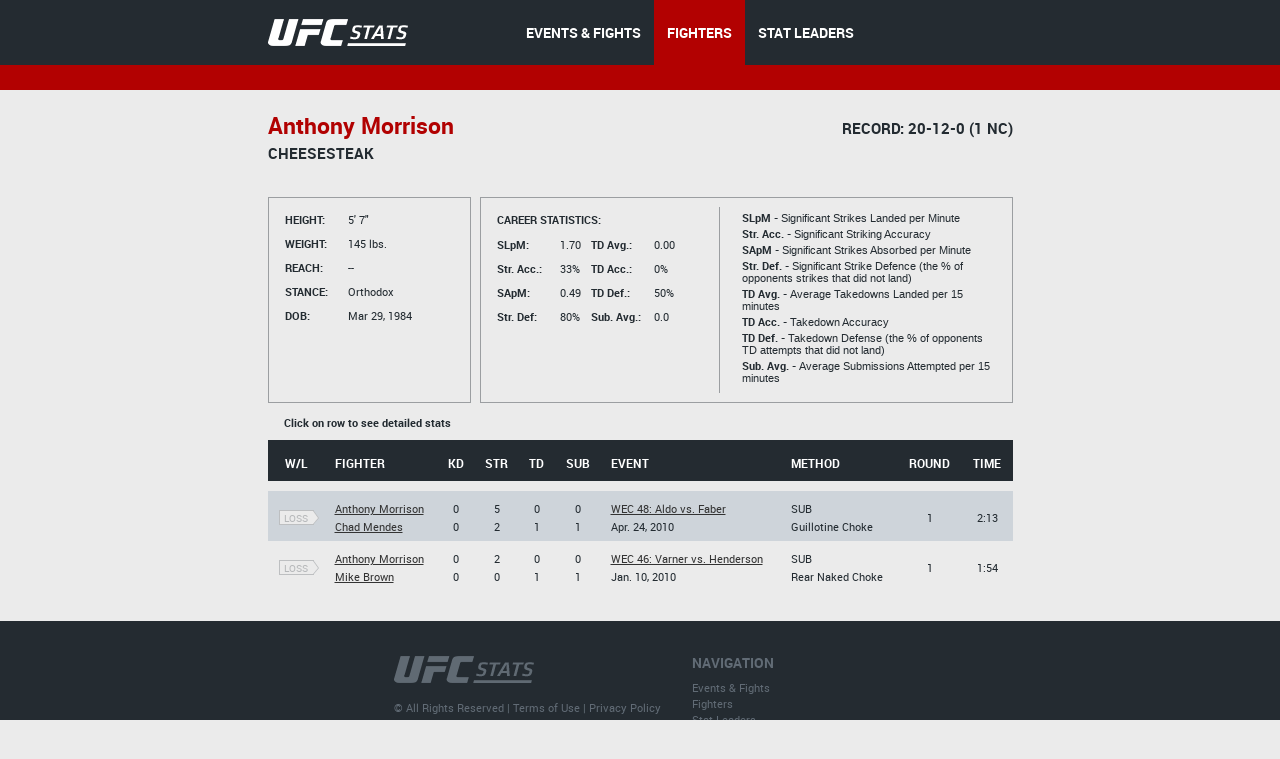

--- FILE ---
content_type: text/html;charset=utf-8
request_url: http://ufcstats.com/fighter-details/dab0e6cb8c932162
body_size: 3360
content:
<!DOCTYPE html>
<!--[if lt IE 7]>      <html class="no-js lt-ie9 lt-ie8 lt-ie7"> <![endif]-->
<!--[if IE 7]>         <html class="no-js lt-ie9 lt-ie8"> <![endif]-->
<!--[if IE 8]>         <html class="no-js ie8 lt-ie9"> <![endif]-->
<!--[if gt IE 8]><!--> <html class="no-js"> <!--<![endif]-->
<head>
  <meta charset="utf-8">
  <meta http-equiv="X-UA-Compatible" content="IE=edge">
  <title>
    Stats | UFC
  </title>
  <meta name="description" content="">
  <meta name="viewport" content="">
  <link rel="stylesheet" href="/blocks/main.css?ver=204591">
  <script src="/js/vendor/modernizr-2.6.2.min.js"></script>
  <script>
    (function(i,s,o,g,r,a,m){i['GoogleAnalyticsObject']=r;i[r]=i[r]||function(){
    (i[r].q=i[r].q||[]).push(arguments)},i[r].l=1*new Date();a=s.createElement(o),
    m=s.getElementsByTagName(o)[0];a.async=1;a.src=g;m.parentNode.insertBefore(a,m)
    })(window,document,'script','//www.google-analytics.com/analytics.js','ga');

    ga('create', 'UA-2855164-1', 'auto');
    ga('send', 'pageview');
  </script>
</head>
<body class="b-page" data-link="home">
    <header class="b-head">
      <div class="b-head__nav-bar">
  <div class="l-page__container">
    <a class="b-head__logo" href="/">
        <img src="http://1e49bc5171d173577ecd-1323f4090557a33db01577564f60846c.r80.cf1.rackcdn.com/ufc-stats-logo.png"
             alt="">
    </a>
    <menu class="b-head__menu">
      
          <li class="b-head__item">
            <a class="b-head__menu-link" href="/statistics/events/">
              EVENTS & FIGHTS
            </a>
          </li>
      
      
          <li class="b-head__item b-head__item_state_current">
            <a class="b-head__menu-link" href="/statistics/fighters">
              FIGHTERS
            </a>
          </li>
      
      
          <li class="b-head__item">
            <a class="b-head__menu-link" href="http://statleaders.ufc.com" target="_blank">
              STAT LEADERS
            </a>
          </li>
      
    </menu>
  </div>
</div>
    <div class="b-head__sub-nav">
    </div>

    </header>
    <section class="b-statistics__section_details">
<script type="text/javascript">
    function doNav(url) {
        document.location.href = url;

    }
</script>
<div class="l-page__container">

<h2 class="b-content__title">


            <span class="b-content__title-highlight">
                Anthony Morrison

            </span>

            <span class="b-content__title-record">
                Record: 20-12-0 (1 NC)
            </span>

</h2>

<p class="b-content__Nickname">
  Cheesesteak
</p>

<div class="b-fight-details b-fight-details_margin-top">
<div class="b-list__info-box b-list__info-box_style_small-width js-guide">
  <ul class="b-list__box-list">
    <li class="b-list__box-list-item b-list__box-list-item_type_block">
      <i class="b-list__box-item-title b-list__box-item-title_type_width">
        Height:
      </i>
      5' 7"
    </li>
    <li class="b-list__box-list-item b-list__box-list-item_type_block">
      <i class="b-list__box-item-title b-list__box-item-title_type_width">
        Weight:
      </i>
      145 lbs.
    </li>
    <li class="b-list__box-list-item b-list__box-list-item_type_block">
      <i class="b-list__box-item-title b-list__box-item-title_type_width">
        Reach:
      </i>
      --
    </li>
    <li class="b-list__box-list-item  b-list__box-list-item_type_block">
      <i class="b-list__box-item-title b-list__box-item-title_type_width">
        STANCE:
      </i>
      Orthodox
    </li>
    <li class="b-list__box-list-item b-list__box-list-item_type_block">
      <i class="b-list__box-item-title b-list__box-item-title_type_width">
        DOB:
      </i>
      
        Mar 29, 1984
      
    </li>
  </ul>
</div>
<div class="b-list__info-box b-list__info-box_style_middle-width js-guide clearfix">

  <div class="b-list__info-box-left clearfix">
    <div class="b-list__info-box-left">
      <i class="b-list__box-item-title">
        Career statistics:
      </i>
      <ul class="b-list__box-list b-list__box-list_margin-top">
        <li class="b-list__box-list-item b-list__box-list-item_type_block">
          <i class="b-list__box-item-title b-list__box-item-title_font_lowercase b-list__box-item-title_type_width">
            SLpM:
          </i>

          1.70

        </li>
        <li class="b-list__box-list-item b-list__box-list-item_type_block">
          <i class="b-list__box-item-title b-list__box-item-title_font_lowercase b-list__box-item-title_type_width">
            Str. Acc.:
          </i>
          33%
        </li>
        <li class="b-list__box-list-item b-list__box-list-item_type_block">
          <i class="b-list__box-item-title b-list__box-item-title_font_lowercase b-list__box-item-title_type_width">
            SApM:
          </i>
          0.49
        </li>
        <li class="b-list__box-list-item  b-list__box-list-item_type_block">
          <i class="b-list__box-item-title b-list__box-item-title_font_lowercase b-list__box-item-title_type_width">
            Str. Def:
          </i>
          80%
        </li>
      </ul>
    </div>

    <div class="b-list__info-box-right b-list__info-box_style-margin-right">
      <ul class="b-list__box-list b-list__box-list_margin-top">
        <li class="b-list__box-list-item b-list__box-list-item_type_block">
          <i class="b-list__box-item-title b-list__box-item-title_type_width">

          </i>
        </li>
        <li class="b-list__box-list-item b-list__box-list-item_type_block">
          <i class="b-list__box-item-title b-list__box-item-title_font_lowercase b-list__box-item-title_type_width">
            TD Avg.:
          </i>
          0.00
        </li>
        <li class="b-list__box-list-item b-list__box-list-item_type_block">
          <i class="b-list__box-item-title b-list__box-item-title_font_lowercase b-list__box-item-title_type_width">
            TD Acc.:
          </i>
          0%
        </li>
        <li class="b-list__box-list-item b-list__box-list-item_type_block">
          <i class="b-list__box-item-title b-list__box-item-title_font_lowercase b-list__box-item-title_type_width">
            TD Def.:
          </i>
          50%
        </li>
        <li class="b-list__box-list-item  b-list__box-list-item_type_block">
          <i class="b-list__box-item-title b-list__box-item-title_font_lowercase b-list__box-item-title_type_width">
            Sub. Avg.:
          </i>
          0.0
        </li>
      </ul>
    </div>
  </div>
  <div class="b-list__info-box-right b-list__info-box_style_border-left b-list__info-box-right_style_middle-width">
    <p class="b-list__box-content">
      <i class="b-list__box-content_style_strong">
        SLpM -
      </i>
      Significant Strikes Landed per Minute
    </p>

    <p class="b-list__box-content">
      <i class="b-list__box-content_style_strong">
        Str. Acc. -
      </i>
      Significant Striking Accuracy
    </p>

    <p class="b-list__box-content">
      <i class="b-list__box-content_style_strong">
        SApM -
      </i>
      Significant Strikes Absorbed per Minute
    </p>

    <p class="b-list__box-content">
      <i class="b-list__box-content_style_strong">
        Str. Def. -
      </i>
      Significant Strike Defence (the % of opponents strikes that did not land)
    </p>

    <p class="b-list__box-content">
      <i class="b-list__box-content_style_strong">
        TD Avg. -
      </i>
      Average Takedowns Landed per 15 minutes
    </p>

    <p class="b-list__box-content">
      <i class="b-list__box-content_style_strong">
        TD Acc. -
      </i>
      Takedown Accuracy
    </p>

    <p class="b-list__box-content">
      <i class="b-list__box-content_style_strong">
        TD Def. -
      </i>
      Takedown Defense (the % of opponents TD attempts that did not land)
    </p>

    <p class="b-list__box-content">
      <i class="b-list__box-content_style_strong">
        Sub. Avg. -
      </i>
      Average Submissions Attempted per 15 minutes
    </p>
    <i class="b-list__box-line"></i>
  </div>
</div>

<div class="b-statistics__table-preview">
  <i class="b-statistics__table-preview-item">
    Click on row to see detailed stats
  </i>
</div>

<table class="b-fight-details__table b-fight-details__table_style_margin-top b-fight-details__table_type_event-details js-fight-table" style="display: table;">
<thead class="b-fight-details__table-head">
<tr class="b-fight-details__table-row">
  <th class="b-fight-details__table-col">
    W/L
  </th>
  <th class="b-fight-details__table-col l-page_align_left">
    Fighter
  </th>
  <th class="b-fight-details__table-col">
    Kd
  </th>
  <th class="b-fight-details__table-col">
    Str
  </th>
  <th class="b-fight-details__table-col">
    Td
  </th>
  <th class="b-fight-details__table-col">
    Sub
  </th>
  <th class="b-fight-details__table-col l-page_align_left">
    Event
  </th>
  <th class="b-fight-details__table-col l-page_align_left">
    Method
  </th>
  <th class="b-fight-details__table-col">
    Round
  </th>
  <th class="b-fight-details__table-col">
    Time
  </th>
</tr>
</thead>
<tbody class="b-fight-details__table-body">
<tr class="b-statistics__table-row">
  <td class="b-statistics__table-col_type_clear"></td>
</tr>



    
    


    <tr class="b-fight-details__table-row b-fight-details__table-row__hover js-fight-details-click" onclick="doNav('http://ufcstats.com/fight-details/ce17641f02fd29a9')" data-link="http://ufcstats.com/fight-details/ce17641f02fd29a9">
      <td class="b-fight-details__table-col">
        <p class="b-fight-details__table-text">
          <a class="b-flag b-flag_style_bordered" href="http://ufcstats.com/fight-details/ce17641f02fd29a9"><i class="b-flag__inner"><i class="b-flag__text">loss<i class="b-flag__corner"></i><i class="b-flag__corner-substrate"></i></i></i></a>

        </p>
      </td>
      <td class="b-fight-details__table-col l-page_align_left">
        <p class="b-fight-details__table-text">
          <a class="b-link b-link_style_black" href="http://ufcstats.com/fighter-details/dab0e6cb8c932162">
            Anthony Morrison
          </a>
        </p>

        <p class="b-fight-details__table-text">
          <a class="b-link b-link_style_black" href="http://ufcstats.com/fighter-details/b5b684eac99ae0a3">
            Chad Mendes
          </a>
        </p>
      </td>

          <td class="b-fight-details__table-col">
            <p class="b-fight-details__table-text">
              0
            </p>

            <p class="b-fight-details__table-text">
              0
            </p>
          </td>
          <td class="b-fight-details__table-col">

            <p class="b-fight-details__table-text">
              5
            </p>

            <p class="b-fight-details__table-text">
              2
            </p>
          </td>
          <td class="b-fight-details__table-col">
            <p class="b-fight-details__table-text">
              0
            </p>

            <p class="b-fight-details__table-text">
              1
            </p>
          </td>

          <td class="b-fight-details__table-col">
            <p class="b-fight-details__table-text">
              0
            </p>

            <p class="b-fight-details__table-text">
              1
            </p>
          </td>

      <td class="b-fight-details__table-col l-page_align_left">
        <p class="b-fight-details__table-text">
          <a class="b-link b-link_style_black" href="http://ufcstats.com/event-details/b18fb36a4aa00093">
            WEC 48: Aldo vs. Faber
          </a>
        </p>

        <p class="b-fight-details__table-text">
          
          Apr. 24, 2010
        </p>
      </td>
      <td class="b-fight-details__table-col l-page_align_left">
        <p class="b-fight-details__table-text">
          
          

          SUB
        
        </p>

        <p class="b-fight-details__table-text">
          Guillotine Choke
        </p>
      </td>
      <td class="b-fight-details__table-col">
        <p class="b-fight-details__table-text">
          1
        </p>
      </td>
      <td class="b-fight-details__table-col">
        <p class="b-fight-details__table-text">
          2:13
        </p>
      </td>
    </tr>

    
    


    <tr class="b-fight-details__table-row b-fight-details__table-row__hover js-fight-details-click" onclick="doNav('http://ufcstats.com/fight-details/bb9ed6e1e0181299')" data-link="http://ufcstats.com/fight-details/bb9ed6e1e0181299">
      <td class="b-fight-details__table-col">
        <p class="b-fight-details__table-text">
          <a class="b-flag b-flag_style_bordered" href="http://ufcstats.com/fight-details/bb9ed6e1e0181299"><i class="b-flag__inner"><i class="b-flag__text">loss<i class="b-flag__corner"></i><i class="b-flag__corner-substrate"></i></i></i></a>

        </p>
      </td>
      <td class="b-fight-details__table-col l-page_align_left">
        <p class="b-fight-details__table-text">
          <a class="b-link b-link_style_black" href="http://ufcstats.com/fighter-details/dab0e6cb8c932162">
            Anthony Morrison
          </a>
        </p>

        <p class="b-fight-details__table-text">
          <a class="b-link b-link_style_black" href="http://ufcstats.com/fighter-details/e0b74df14f52cd15">
            Mike Brown
          </a>
        </p>
      </td>

          <td class="b-fight-details__table-col">
            <p class="b-fight-details__table-text">
              0
            </p>

            <p class="b-fight-details__table-text">
              0
            </p>
          </td>
          <td class="b-fight-details__table-col">

            <p class="b-fight-details__table-text">
              2
            </p>

            <p class="b-fight-details__table-text">
              0
            </p>
          </td>
          <td class="b-fight-details__table-col">
            <p class="b-fight-details__table-text">
              0
            </p>

            <p class="b-fight-details__table-text">
              1
            </p>
          </td>

          <td class="b-fight-details__table-col">
            <p class="b-fight-details__table-text">
              0
            </p>

            <p class="b-fight-details__table-text">
              1
            </p>
          </td>

      <td class="b-fight-details__table-col l-page_align_left">
        <p class="b-fight-details__table-text">
          <a class="b-link b-link_style_black" href="http://ufcstats.com/event-details/9583662df31d943f">
            WEC 46: Varner vs. Henderson
          </a>
        </p>

        <p class="b-fight-details__table-text">
          
          Jan. 10, 2010
        </p>
      </td>
      <td class="b-fight-details__table-col l-page_align_left">
        <p class="b-fight-details__table-text">
          
          

          SUB
        
        </p>

        <p class="b-fight-details__table-text">
          Rear Naked Choke
        </p>
      </td>
      <td class="b-fight-details__table-col">
        <p class="b-fight-details__table-text">
          1
        </p>
      </td>
      <td class="b-fight-details__table-col">
        <p class="b-fight-details__table-text">
          1:54
        </p>
      </td>
    </tr>
</tbody>
</table>
</div>
</div>
</section>
    <footer class="b-foot">
  <div class="b-foot__inner">
    <div class="l-page__container clearfix">
      <div class="b-foot__right">
        <div class="b-foot__list-inner">
          <h4 class="b-foot__list-title">
            Navigation
          </h4>
          <ul class="b-foot__list">
            <li class="b-foot__item">
              <a class="b-foot__link" href="/statistics/events/">
                Events &amp; Fights
              </a>
            </li>
            <li class="b-foot__item">
              <a class="b-foot__link" href="/statistics/fighters">
                Fighters
              </a>
            </li>
            <li class="b-foot__item">
              <a class="b-foot__link" href="http://statleaders.ufc.com" target="_blank">
                Stat Leaders
              </a>
            </li>
          </ul>
        </div>     
      </div>
      <div class="b-foot__logo">
        <a href="/">
        <img src="http://1e49bc5171d173577ecd-1323f4090557a33db01577564f60846c.r80.cf1.rackcdn.com/ufc-stats-foot-logo.png" alt="">
        </a>
        <div class="b-foot__copy-inner">
          &copy; All Rights Reserved |
          <a class="b-foot__copy-link" href="https://ufc.com/terms" target="_blank">Terms of Use</a> |
          <a class="b-foot__copy-link" href="https://ufc.com/privacy-policy" target="_blank">Privacy Policy</a>
        </div>
      </div>      
    </div>
  </div>
</footer>
    <script src="//ajax.googleapis.com/ajax/libs/jquery/1.10.2/jquery.min.js"></script>
<script src="http://code.jquery.com/jquery-1.9.1.js"></script>
<script src="http://code.jquery.com/ui/1.10.3/jquery-ui.js"></script>
<link rel="stylesheet" href="http://code.jquery.com/ui/1.10.3/themes/smoothness/jquery-ui.css" />
<script>window.jQuery || document.write('<script src="/js/vendor/jquery-1.10.2.min.js"><\/script>')</script>
<script type="text/javascript" src="/js/vendor/jquery.validate.min.js"></script>
<script src="/js/plugins.js"></script>
<script src="/js/main.js?ver=204790"></script>
<script type="text/javascript">
    $(document).ready(function () {
        $(function () {
            $("#dialog").dialog({

                autoOpen: false,
                modal: true,
                show: {
                    effect: "blind",
                    duration: 1000
                },
                hide: {
                    effect: "fold",
                    duration: 1000
                }

            });
        });
    }

    );
    $("#opener").click(function () {
        $("#dialog").dialog("open");
    });
    $("#opener").click(function () {
        var state = true;
        if (state) {
            $("#dialog").animate({
                backgroundColor: "white",
                color: "black"

            }, 1000);
        }
    });

</script>

<script type="text/javascript">

 /*window.onload = function (){
     // location.pathname.split( '/' )
     theUrl = window.location.host;


     if(theUrl === 'hosteddb.fightmetric.com'){
         window.location.replace("http://www.fightmetric.com/statistics/events/upcoming");
     }

     //alert(theUrl);
  }*/
  //window.onpaint = handleHosted;
</script>
</body>
</html>